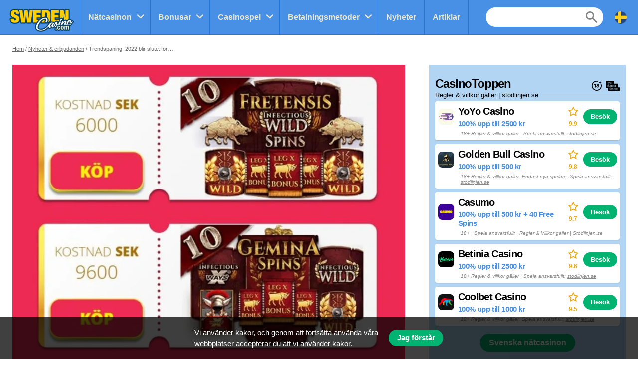

--- FILE ---
content_type: text/html; charset=UTF-8
request_url: https://swedencasino.com/nyhet/trendspaning-2022-blir-slutet-for-slots-med-bonuskop
body_size: 13195
content:
<!doctype html>
<html id="root" class="no-js" lang="sv">
  <head>
    <!-- google analytics -->
    <script>
  window.dataLayer = window.dataLayer || [];
  function gtag(){dataLayer.push(arguments);}
  gtag('consent', 'default', {
    'ad_storage': 'denied',
    'ad_user_data': 'denied',
    'ad_personalization': 'denied',
    'analytics_storage': 'denied'
  });
</script>
<script async src="https://www.googletagmanager.com/gtag/js?id=UA-116685478-1"></script>
<script>
  window.dataLayer = window.dataLayer || [];
  function gtag(){dataLayer.push(arguments);}
  gtag('js', new Date());

  gtag('config', 'UA-116685478-1');

  function grantConsent() {
      gtag('consent', 'update', {
        'ad_storage': 'granted',
        'ad_user_data': 'granted',
        'ad_personalization': 'granted',
        'analytics_storage': 'granted'
      })
    }

    </script>
    
    <!-- framework -->
    <meta charset="utf-8">
    <meta http-equiv="x-ua-compatible" content="ie=edge">
    <meta http-equiv="content-type" content="text/html, charset=utf-8">
    <meta name="viewport" content="width=device-width, initial-scale=1">
    <meta name="csrf-token" content="zRDfGkWn9Z5NF8hox9cUqMwWuCobGjqs7FAsBQyJ">

    <!-- metadata -->
          <title>Trendspaning: 2022 blir slutet för slots med bonusköp</title>
    
          <meta name="description" content="Möjlighet att köpa sig till bonusrundan är egentligen inget nytt men förra året slog det igenom på väldigt bred front och idag är det nästan mer regel än undant...">
    
    <script type="application/ld+json">{"@context":"https:\/\/schema.org","@type":"NewsArticle","articleSection":"news","publisher":{"@type":"Organization","name":"SwedenCasino","email":"info@multibrands.com","address":"28th October Street 319, Kanika Business Center, Office 101B, 3105 Limassol, Cyprus","legalName":"Multibrands Digital CY Ltd.","logo":{"@type":"ImageObject","url":"https:\/\/swedencasino.com\/images\/share\/share-swedencasino-1200x630.png","width":1200,"height":630}},"headline":"Trendspaning: 2022 blir slutet för slots med bonusköp","image":{"@type":"ImageObject","url":"https:\/\/res.cloudinary.com\/mbci\/image\/upload\/f_auto\/v1703976367\/swedencasino\/editorial\/trendspaning-2022-blir-slutet-for-slots-med-bonuskop.jpg"},"author":{"@type":"Person","name":"Kalle Karlsson","image":{"@type":"ImageObject","url":"https:\/\/res.cloudinary.com\/mbci\/image\/upload\/f_auto\/v1733304313\/swedencasino\/user\/kalle.png"}},"datePublished":"2022-01-11T13:34:04+01:00","dateModified":"2024-12-06T12:20:26+01:00","mainEntityOfPage":"https:\/\/swedencasino.com\/nyhet\/trendspaning-2022-blir-slutet-for-slots-med-bonuskop"}</script>      <meta property="og:url" content="https://swedencasino.com/nyhet/trendspaning-2022-blir-slutet-for-slots-med-bonuskop">
  <meta property="og:type" content="article">
  <meta property="og:site_name" content="SwedenCasino">

  <meta name="twitter:card" content="summary" />

      <meta name="twitter:site" content="@SverigeSpelarSE" />
  
  <meta property="og:image" content="https://res.cloudinary.com/mbci/image/upload/f_auto/v1703976367/swedencasino/editorial/trendspaning-2022-blir-slutet-for-slots-med-bonuskop.jpg">
  <meta name="twitter:image" content="https://res.cloudinary.com/mbci/image/upload/f_auto/v1703976367/swedencasino/editorial/trendspaning-2022-blir-slutet-for-slots-med-bonuskop.jpg">

      <meta property="og:title" content="Trendspaning: 2022 blir slutet för slots med bonusköp">
    <meta name="twitter:title" content="Trendspaning: 2022 blir slutet för slots med bonusköp">
  
      <meta property="og:description" content="Möjlighet att köpa sig till bonusrundan är egentligen inget nytt men förra året slog det igenom på väldigt bred front och idag är det nästan mer regel än undant...">
    <meta name="twitter:description" content="Möjlighet att köpa sig till bonusrundan är egentligen inget nytt men förra året slog det igenom på väldigt bred front och idag är det nästan mer regel än undant...">
  
    <!-- favicons -->
    <link rel="icon" type="image/png" href="/images/favicons/favicon-swedencasino-16x16.png">
    <link rel="icon" type="image/png" href="/images/favicons/favicon-swedencasino-32x32.png" sizes="32x32">
    <link rel="icon" type="image/png" href="/images/favicons/favicon-swedencasino-92x92.png" sizes="92x92">
    <link rel="icon" type="image/png" href="/images/favicons/favicon-swedencasino-256x256.png" sizes="256x256">

    <!-- links to sibling sites -->
          <link rel="canonical" href="https://swedencasino.com/nyhet/trendspaning-2022-blir-slutet-for-slots-med-bonuskop" />
    
          <link rel="alternate" href="https://swedencasino.com/nyhet/trendspaning-2022-blir-slutet-for-slots-med-bonuskop" hreflang="sv-se" />

                                                                                          
    <!-- styles -->
    <link rel="stylesheet" href="/css/app-swedencasino.css?id=226528c508f602779d18a45fcc92941f">

    <!-- twitter embeds -->
    <script>
  document.addEventListener("DOMContentLoaded", _ => {
    const tweets = document.querySelectorAll('.embedTweet')
    if (!tweets.length) return

    const script = document.createElement('script')
    script.onload = () => tweets.forEach(tweet => twttr.widgets.createTweet(tweet.dataset.tweetId, tweet))
    script.src = 'https://platform.twitter.com/widgets.js'
    document.head.append(script)
  })
</script>

    <!-- javascript -->
    <script defer src="/js/axios.min.js?id=a46ffdababfaea9a1d2f8da24fd43086"></script>
    <script defer src="/js/alpine.min.js?id=c1cd7d7a6994fbad9bfb648a616613a5"></script>

    <script src="/js/app.js?id=ef8f97719e86d6f4dd7d00be5abce50c"></script>
    <script src="/js/independent/fade.js?id=98c05160559b495a3346da2e98a6b5dc"></script>
    <script src="/js/independent/scroll-to-target.js?id=985df5bbd60a39613d94b2000ad45b80"></script>
  </head>
  <body class="body swedencasino">
        
    <div class="layout layout--navigation">
      <header id="layout-header" class="layout__header">
        <div class="header">
      <a class="header__logo" href="https://swedencasino.com">
      <div class="image">
  <img
    class="image__src"
    src="/images/logos/logo-swedencasino.png"
    alt="/images/logos/logo-swedencasino.png"
          >
  <div class="image__size" style="padding-top: 43.75%"></div>
</div>
  </a>
  <div class="header__navigation" id="js-nav-wrapper">
    <nav class="navigation">
  <ul class="navigation__list">
          <li x-data="{ open: false }" x-on:mouseleave="open = false" class="navigation__item  navigation__item--subList ">
        <div class="navigation__link">
                      <a x-on:mouseenter="open = true" class="navigation__text" href="/casinon">
                      Nätcasinon
          </a>
                      <span x-on:click="open = !open" class="navigation__icon"></span>
                  </div>
                  <ul x-transition x-show="open" class="navigation__subList">
                          <li class="navigation__subItem">
                <a class="navigation__subLink" href="/casinon/utan-konto">Casino utan konto</a>
              </li>
                          <li class="navigation__subItem">
                <a class="navigation__subLink" href="/casinon/live">Casino Live</a>
              </li>
                          <li class="navigation__subItem">
                <a class="navigation__subLink" href="/casinon/mobil-appar">Casino appar</a>
              </li>
                          <li class="navigation__subItem">
                <a class="navigation__subLink" href="/casinon/nya">Nya casinon</a>
              </li>
                          <li class="navigation__subItem">
                <a class="navigation__subLink" href="https://swedencasino.com/casinon/utan-licens">Casinon utan svensk licens</a>
              </li>
                          <li class="navigation__subItem">
                <a class="navigation__subLink" href="/casinon/basta-spelutbud">Casinon med bäst spelutbud</a>
              </li>
                          <li class="navigation__subItem">
                <a class="navigation__subLink" href="/casinon/red-tiger-daily-drop">Casinon Daily Drop Jackpot</a>
              </li>
                          <li class="navigation__subItem">
                <a class="navigation__subLink" href="/casinon/poker">Pokersidor</a>
              </li>
                          <li class="navigation__subItem">
                <a class="navigation__subLink" href="/casinon/betting">Bettingsidor</a>
              </li>
                          <li class="navigation__subItem">
                <a class="navigation__subLink" href="/casinon/bingo">Bingosidor</a>
              </li>
                      </ul>
              </li>
          <li x-data="{ open: false }" x-on:mouseleave="open = false" class="navigation__item  navigation__item--subList ">
        <div class="navigation__link">
                      <a x-on:mouseenter="open = true" class="navigation__text" href="/bonusar">
                      Bonusar
          </a>
                      <span x-on:click="open = !open" class="navigation__icon"></span>
                  </div>
                  <ul x-transition x-show="open" class="navigation__subList">
                          <li class="navigation__subItem">
                <a class="navigation__subLink" href="/bonusar/insattningsbonus">Insättningsbonus</a>
              </li>
                          <li class="navigation__subItem">
                <a class="navigation__subLink" href="/bonusar/freespins">Freespins</a>
              </li>
                          <li class="navigation__subItem">
                <a class="navigation__subLink" href="https://swedencasino.com/bonusar/live-casino">Live casino bonus</a>
              </li>
                      </ul>
              </li>
          <li x-data="{ open: false }" x-on:mouseleave="open = false" class="navigation__item  navigation__item--subList ">
        <div class="navigation__link">
                      <a x-on:mouseenter="open = true" class="navigation__text" href="/casinospel">
                      Casinospel
          </a>
                      <span x-on:click="open = !open" class="navigation__icon"></span>
                  </div>
                  <ul x-transition x-show="open" class="navigation__subList">
                          <li class="navigation__subItem">
                <a class="navigation__subLink" href="/casinospel/spelautomater">Spelautomater</a>
              </li>
                          <li class="navigation__subItem">
                <a class="navigation__subLink" href="/casinospel/buy-bonus">Buy bonus slots</a>
              </li>
                          <li class="navigation__subItem">
                <a class="navigation__subLink" href="/casinospel/roulette">Roulette på nätet</a>
              </li>
                          <li class="navigation__subItem">
                <a class="navigation__subLink" href="/casinospel/blackjack">Blackjack på nätet</a>
              </li>
                          <li class="navigation__subItem">
                <a class="navigation__subLink" href="/casinospel/live-dealer">Live-dealer</a>
              </li>
                          <li class="navigation__subItem">
                <a class="navigation__subLink" href="/jackpottar">Jackpottar</a>
              </li>
                          <li class="navigation__subItem">
                <a class="navigation__subLink" href="/casinospel/megaways">MegaWays Spel</a>
              </li>
                      </ul>
              </li>
          <li x-data="{ open: false }" x-on:mouseleave="open = false" class="navigation__item  navigation__item--subList ">
        <div class="navigation__link">
                      <a x-on:mouseenter="open = true" class="navigation__text" href="/betalningsmetoder">
                      Betalningsmetoder
          </a>
                      <span x-on:click="open = !open" class="navigation__icon"></span>
                  </div>
                  <ul x-transition x-show="open" class="navigation__subList">
                          <li class="navigation__subItem">
                <a class="navigation__subLink" href="/casinon/swish">Casinon med Swish</a>
              </li>
                          <li class="navigation__subItem">
                <a class="navigation__subLink" href="/casinon/trustly">Casinon med Trustly</a>
              </li>
                      </ul>
              </li>
          <li x-data="{ open: false }" x-on:mouseleave="open = false" class="navigation__item ">
        <div class="navigation__link">
                      <a x-on:mouseenter="open = true" class="navigation__text" href="/nyheter">
                      Nyheter
          </a>
                  </div>
              </li>
          <li x-data="{ open: false }" x-on:mouseleave="open = false" class="navigation__item ">
        <div class="navigation__link">
                      <a x-on:mouseenter="open = true" class="navigation__text" href="/artiklar">
                      Artiklar
          </a>
                  </div>
              </li>
      </ul>
      <div class="navigation__search">
      <form action="https://swedencasino.com/sok" method="post">
        <input type="hidden" name="_token" value="zRDfGkWn9Z5NF8hox9cUqMwWuCobGjqs7FAsBQyJ" autocomplete="off">        <input type="hidden" name="casinos" value="1">
        <input type="hidden" name="games" value="1">
        <input type="hidden" name="news" value="1">
        <input type="hidden" name="articles" value="1">
        <input class="navigation__searchField" type="text" name="query" value="">
      </form>
    </div>
    <a class="navigation__searchButton" href="https://swedencasino.com/sok"></a>
    <div class="navigation__countryDropdown">
    <div class="mcdd">
  <div class="mcdd__current">
    <span class="mcdd__icon mcdd__icon--sv"></span>
  </div>
  <ul class="mcdd__list" id="mcdd-list">
                <li class="mcdd__item">
        <a class="mcdd__link" href="https://casinoespanol.com/noticias">
          <span class="mcdd__icon mcdd__icon--es"></span>
          <span class="mcdd__text">Español</span>
        </a>
      </li>
                <li class="mcdd__item">
        <a class="mcdd__link" href="https://suominettikasino.com/uutiset">
          <span class="mcdd__icon mcdd__icon--fi"></span>
          <span class="mcdd__text">Suomi</span>
        </a>
      </li>
                <li class="mcdd__item">
        <a class="mcdd__link" href="https://norskecasinoer.com/nyheter">
          <span class="mcdd__icon mcdd__icon--nb"></span>
          <span class="mcdd__text">Norsk</span>
        </a>
      </li>
                <li class="mcdd__item">
        <a class="mcdd__link" href="https://espana.casinoespanol.com/noticias">
          <span class="mcdd__icon mcdd__icon--spain"></span>
          <span class="mcdd__text">España</span>
        </a>
      </li>
                <li class="mcdd__item">
        <a class="mcdd__link" href="https://topcasinosites.co.uk/offers">
          <span class="mcdd__icon mcdd__icon--uk"></span>
          <span class="mcdd__text">English - UK</span>
        </a>
      </li>
      </ul>
</div>
  </div>
</nav>
  </div>
  <div class="header__shortcuts">
    <nav class="shortcuts">
  <ul class="shortcuts__list">
    <li class="shortcuts__item">
              <a class="shortcuts__link" href="https://swedencasino.com/casinon">
              <div class="shortcuts__icon shortcuts__icon--roulette"></div>
        <div class="shortcuts__text">Casinon</div>
      </a>
    </li>
    <li class="shortcuts__item">
              <a class="shortcuts__link" href="https://swedencasino.com/bonusar">
              <div class="shortcuts__icon shortcuts__icon--cash"></div>
        <div class="shortcuts__text">Bonusar</div>
      </a>
    </li>
    <li class="shortcuts__item">
              <a class="shortcuts__link" href="https://swedencasino.com/casinospel">
              <div class="shortcuts__icon shortcuts__icon--dice"></div>
        <div class="shortcuts__text">Casinospel</div>
      </a>
    </li>
    <li class="shortcuts__item">
      <a class="shortcuts__link" id="js-nav-toggle-button" href="#" data-state="closed">
        <div class="shortcuts__icon shortcuts__icon--menu"></div>
        <div class="shortcuts__text">Meny</div>
      </a>
    </li>
  </ul>
</nav>

<script>
  document.addEventListener("DOMContentLoaded", _ => {
    const nav = document.getElementById("js-nav-toggle-button")

    nav.addEventListener("click", event => {
      event.preventDefault()

      nav.dataset.state == "closed"
        ? fadeIn(document.getElementById("js-nav-wrapper"), 150)
        : fadeOut(document.getElementById("js-nav-wrapper"), 75)

      nav.dataset.state = nav.dataset.state == "open" ? "closed" : "open"
    })
  })
</script>
  </div>
</div>

<script>
  document.addEventListener("DOMContentLoaded", _ => {
    document.querySelector('#js-nav-wrapper a').addEventListener(`click`, () => {
      if (document.getElementById("js-nav-toggle-button").offsetParent !== null) {
        fadeOut(document.getElementById("js-nav-wrapper"), 75)
      }
    })
  })
</script>
      </header>
      <main class="layout__main">
          <div class="segment segment--paddingSmall">
    <div class="segment__main">
      <ul class="breadcrumbs">
  <li><a href="https://swedencasino.com">Hem</a></li>

                    <li><a href="https://swedencasino.com/nyheter">Nyheter &amp; erbjudanden</a></li>
                        <li>Trendspaning: 2022 blir slutet för slots med bonusköp</li>
            </ul>
    </div>
  </div>

  <div class="segment segment--paddingBottomNormal">
    <div class="segment__main">
      <div class="main">
        <div class="main__main">
          <div class="page">
                          <div class="page__image">
                <div class="image">
  <img
    class="image__src"
    src="https://res.cloudinary.com/mbci/image/upload/f_auto/w_435/v1703976367/swedencasino/editorial/trendspaning-2022-blir-slutet-for-slots-med-bonuskop.jpg"
    alt="Trendspaning: 2022 blir slutet för slots med bonusköp"
     sizes="(min-width: 992px) 931px, 435px"      srcset="https://res.cloudinary.com/mbci/image/upload/f_auto/w_435/v1703976367/swedencasino/editorial/trendspaning-2022-blir-slutet-for-slots-med-bonuskop.jpg 435w, https://res.cloudinary.com/mbci/image/upload/f_auto/w_870/v1703976367/swedencasino/editorial/trendspaning-2022-blir-slutet-for-slots-med-bonuskop.jpg 870w, https://res.cloudinary.com/mbci/image/upload/f_auto/w_931/v1703976367/swedencasino/editorial/trendspaning-2022-blir-slutet-for-slots-med-bonuskop.jpg 931w, https://res.cloudinary.com/mbci/image/upload/f_auto/w_1305/v1703976367/swedencasino/editorial/trendspaning-2022-blir-slutet-for-slots-med-bonuskop.jpg 1305w, https://res.cloudinary.com/mbci/image/upload/f_auto/w_1862/v1703976367/swedencasino/editorial/trendspaning-2022-blir-slutet-for-slots-med-bonuskop.jpg 1862w"   >
  <div class="image__size" style="padding-top: 75.03015681544%"></div>
</div>

              </div>
                        <h1 class="page__heading">Trendspaning: 2022 blir slutet för slots med bonusköp</h1>
            <div class="page__meta">
              <div class="meta">
                                  <div class="meta__item meta__item--date">
                    Av                    <a class="meta__link" href="https://swedencasino.com/skribenter/kalle">Kalle Karlsson</a>,
                    12 januari 2022
                  </div>
                                              </div>
            </div>
                          <div class="page__share page__share--top">
                <div class="socialShare">
    <div class="addthis_inline_share_toolbox"></div>
  </div>

                </div>
                        <div class="page__content">
              <div class="vanillaHtml">
                <p><strong>Möjlighet att köpa sig till bonusrundan är egentligen inget nytt men förra året slog det igenom på väldigt bred front och idag är det nästan mer regel än undantag att det går. Funktionen som ofta kostar flera hundra gånger grundinsatsen lever och frodas på svenska nätcasinon 2022.</strong></p>
<p>Ett solklart tecken på att funktionen är populär är det faktum att den finns tillgänglig i så många nya spel. Att många nätcasinon också lagt till dedikerade avdelningar för <a href="/casinospel/buy-bonus">bäst slots med köp bonus</a> är också något som talar för dess popularitet.</p>
<p>En del speltillverkare har valt att aktivt ta avstånd till funktionen, som exempelvis <a href="/casinospel/play-n-go">Play’n GO</a> som öppet kritiserat förfarandet ur spelansvarshänseende. Ställningstagandet känns dock inte särskilt genuint då man i flera nya slots introducerat vad som kallas <em>Hyper Spin</em>. Dessa aktiveras genom att man håller inne mellanslagsknappen och innebär att symbolerna sätts på plats näst intill ögonblickligen och att en ny spelrunda drar i gång direkt efteråt. Visst är det inte lika extremt som att köpa sig direkt in i bonusrundan men det är heller inte något som bidrar till sundare spelvanor.</p>
<p>Andra speltillverkare har av okänd anledning inte aktiverat funktionen på den svenska marknaden. <a href="/casinospel/elk">ELK Studios slots</a> gör på den internationella scenen stort väsen om sig med sin <em>X-citer-funktion</em>. Det är en mer avancerad typ av bonusköp där man mot olika kostnader kan aktivera mer än bara en bonusomgång. Till exempel garantera sig speciella symboler eller grundspelsfunktioner. Varför man inte erbjuder funktionen i Sverige har vi tyvärr inget bra svar på.</p>
<p>Det är underligt att den annars restriktiva svenska spelmarknaden tillåter bonusköp. Särskilt intressant är det när man inför spelansvarsåtgärder som insättningsbegränsningar samtidigt som man kan spela en spelomgång som överskrider den. Kanske är lagstiftare omedvetna om funktionens existens.</p>
<p>Vi spår att <a href="/casinon">svenska nätcasino 2022</a> under året kommer få plocka bort den populära funktionen men hoppas så klart att så inte blir fallet då vi är av åsikten att det är upp till varje spelare att själv välja sin risknivå.</p>
              </div>
              <section class="listContainer listContainer--primary listContainer--bleedPhone " >
      <header class="listContainer__header">
                    <p class="listContainer__heading">
          Sweden Casino rekommenderar
        </p>
                    <p class="listContainer__terms">
          Regler & villkor gäller | stödlinjen.se
        </p>
                    <div class="listContainer__logos">
          <svg viewBox="0 0 328.863 328.863"><path d="m104.032 220.434v-89.284h-20.64v-22.88h49.121v112.164z"/><path d="m239.552 137.23c0 9.76-5.28 18.4-14.08 23.201 12.319 5.119 20 15.84 20 28.32 0 20.16-17.921 32.961-45.921 32.961-28.001 0-45.921-12.641-45.921-32.48 0-12.801 8.32-23.682 21.28-28.801-9.44-5.281-15.52-14.24-15.52-24 0-17.922 15.681-29.281 40.001-29.281 24.64 0 40.161 11.68 40.161 30.08zm-59.042 49.122c0 9.441 6.721 14.721 19.041 14.721s19.2-5.119 19.2-14.721c0-9.279-6.88-14.561-19.2-14.561-12.321 0-19.041 5.281-19.041 14.561zm2.881-47.522c0 8.002 5.76 12.48 16.16 12.48s16.16-4.479 16.16-12.48c0-8.318-5.76-12.959-16.16-12.959-10.401 0-16.16 4.641-16.16 12.959z"/><path d="m292.864 120.932c4.735 13.975 7.137 28.592 7.137 43.5 0 74.752-60.816 135.568-135.569 135.568s-135.57-60.816-135.57-135.568c0-74.754 60.816-135.568 135.569-135.568 14.91 0 29.527 2.4 43.5 7.137v-30.169c-14.114-3.869-28.691-5.832-43.499-5.832-90.667 0-164.431 73.764-164.431 164.432s73.764 164.432 164.431 164.432 164.43-73.764 164.43-164.432c0-14.807-1.962-29.385-5.831-43.5z"/><path d="m284.659 44.111v-31.529h-22.672v31.529h-31.34v22.67h31.34v31.528h22.672v-31.528h31.527v-22.67z"/></svg><svg viewBox="0 0 354 250" xmlns="http://www.w3.org/2000/svg"><path d="m90.519 76.564c8.288 0 11.47-8.066 11.47-15.171 0-3.848-.518-7.845-2.516-11.249a9.738 9.738 0 0 0 -8.437-4.958 10.4 10.4 0 0 0 -9.473 5.476c-1.923 3.183-2.293 6.438-2.293 10.065 0 3.7.443 7.548 2.442 10.731a10.32 10.32 0 0 0 8.807 5.106z"/><path d="m130.7 45.112c-7.179 0-10.8 6.513-11.249 12.8h21.831c-.074-6.14-3.552-12.8-10.582-12.8z"/><path d="m196.6 116.112c-7.179 0-10.805 6.513-11.249 12.8h21.832c-.074-6.14-3.553-12.8-10.583-12.8z"/><path d="m147.316 142.458a10.32 10.32 0 0 0 8.807 5.106c8.289 0 11.471-8.066 11.471-15.171 0-3.848-.518-7.845-2.516-11.249a9.74 9.74 0 0 0 -8.437-4.958 10.4 10.4 0 0 0 -9.473 5.476c-1.924 3.183-2.294 6.439-2.294 10.065 0 3.7.444 7.548 2.442 10.731z"/><path d="m156.331 187.26a10.763 10.763 0 0 0 -9.473 5.476c-1.628 2.812-2.146 6.883-2.146 9.991 0 3.552.444 7.844 2.664 10.8a10.868 10.868 0 0 0 8.955 4.959 11.068 11.068 0 0 0 9.251-5.846 21.775 21.775 0 0 0 2.146-10.139c0-7.249-2.517-15.241-11.397-15.241z"/><path d="m312 167v-96h-104v-71h-208v179h62v71h292v-83zm-95.273-20.176h6.216v-43.959h-6.216v-4.365h12.211v33.376l13.838-14.653h-5.624v-4.367h17.317v4.367h-5.18l-9.251 9.769 11.1 19.833h4v4.662h-15.618v-4.662h4.736l-8.584-16.059-6.734 6.735v9.324h5.4v4.662h-17.611zm-35-26.864c2.96-5.254 8.955-8.289 15.023-8.289a17.651 17.651 0 0 1 10.509 3.4 16.136 16.136 0 0 1 5.476 9.547 33.58 33.58 0 0 1 .814 7.7v1.036h-28.494c.222 3.774.888 7.4 3.4 10.361 2.591 3.108 5.107 3.774 9.177 3.774 4.662 0 9.176-3.478 9.695-8.067h5.7c-1.404 8.364-8.065 12.578-16.427 12.578-12.581 0-17.761-8.362-17.761-19.907a24.692 24.692 0 0 1 2.886-12.133zm-31.493-44.136h6.142v-43.959h-6.142v-4.365h12.137v48.324h5.92v4.662h-18.057zm8.035 35.847c6.364 0 9.843 2.517 13.395 8.733 1.776 3.108 2.072 7.4 2.072 11.323 0 4.514-.74 10.065-3.552 13.765-3.108 4.07-6.735 6.512-11.989 6.512-5.921 0-10.583-2.22-13.321-7.7v14.727h6.216v4.44h-18.427v-4.44h6.217v-41.809h-6.069v-4.367h12.063v7.545c2.886-5.842 6.734-8.729 13.395-8.729zm-42.444-62.711c2.96-5.254 8.954-8.289 15.023-8.289a17.648 17.648 0 0 1 10.508 3.405 16.132 16.132 0 0 1 5.477 9.547 33.579 33.579 0 0 1 .813 7.7v1.036h-28.491c.222 3.774.888 7.4 3.4 10.361 2.59 3.108 5.107 3.774 9.177 3.774 4.662 0 9.176-3.478 9.694-8.067h5.7c-1.403 8.359-8.064 12.573-16.426 12.573-12.581 0-17.762-8.362-17.762-19.907a24.682 24.682 0 0 1 2.887-12.133zm-3.585 85.14c-6.66-1.036-12.359-2.96-12.359-10.8 0-2.147.223-4.959 1.7-6.587a14.877 14.877 0 0 1 11.768-5.033c3.921 0 7.844 1.481 9.916 5.033v-3.849h4.662v12.434h-4.662c-.222-4-1.184-7.105-5.4-8.437a12.626 12.626 0 0 0 -3.775-.666c-4.366 0-8.214 2.072-8.214 6.882a4.764 4.764 0 0 0 1.554 3.478c2.072 1.407 4.81 1.7 7.253 2.147 6.882 1.184 13.691 2.738 13.691 11.1 0 1.777 0 4-1.037 5.551-2.368 3.626-5.772 6.66-11.618 6.66-5.995 0-8.807-1.554-11.693-6.66v6.142h-4.663v-13.32h4.663c.37 2.441 1.184 5.4 3.552 7.178a10.61 10.61 0 0 0 6.734 2.146c4.292 0 7.845-2.516 7.845-7.031 0-5.633-5.772-5.707-9.917-6.368zm12.123 35.4h6.882v6.216h-6.882zm-57.3-81.464h6.216v-41.814h-6.072v-4.367h12.063v7.545c2.886-5.846 6.734-8.733 13.4-8.733 6.364 0 9.842 2.517 13.395 8.733 1.775 3.108 2.071 7.4 2.071 11.323 0 4.514-.739 10.065-3.552 13.765-3.113 4.074-6.739 6.512-11.994 6.512-5.92 0-10.582-2.22-13.32-7.7v14.735h6.216v4.44h-18.427zm-17.393-30.121-8.51-3.331c-6.735-2.664-11.693-5.328-11.693-13.468 0-3.7.666-6.291 2.516-8.585 3.626-4.44 7.548-5.846 13.247-5.846 4.81 0 9.4 1.406 11.915 5.846v-5.031h5.7v17.316h-5.7c-.222-7.845-2.812-13.321-11.4-13.321-5.254 0-9.473 3.33-9.473 8.807a8.232 8.232 0 0 0 2.667 5.998c1.037.962 4.515 2.22 5.847 2.738l6.735 2.591c3.625 1.332 6.364 2.22 9.1 5.032a13.664 13.664 0 0 1 3.4 9.546 13.619 13.619 0 0 1 -1.85 7.549c-2.516 4.662-7.4 7.623-14.357 7.623-5.476 0-10.657-2.221-12.655-7.623v6.734h-5.618v-17.913h5.624c.222 7.623 3.774 13.765 12.063 13.765 2.96 0 5.4-.444 7.548-2.664a9.491 9.491 0 0 0 2.516-6.809c0-5.476-3.107-7.104-7.622-8.954zm-3.437 40.585v6.216h-6.882v-6.216zm5.551 52.987h-18.2v-4.662h6.216v-29.6h-6.147v-4.367h12.137v33.969h5.994zm24.2-35.152c-2.293 0-3.33.074-5.254 1.332a8.85 8.85 0 0 0 -3.256 3.774c-1.554 3.035-1.554 6.587-1.554 9.917v15.467h6.068v4.662h-18.5v-4.662h6.438v-29.6h-6.29v-4.367h12.281v6.957c2-5.624 5.55-8.141 11.692-8.141 5.847 0 9.843 2.517 11.693 8.141a27.8 27.8 0 0 1 .3 4.959v22.053h6.068v4.662h-18.134v-4.662h6.064v-19.984c0-5.255-1.18-10.509-7.619-10.509zm40.687 97.123c-.147 3.627-1.48 7.327-5.106 8.881a17.985 17.985 0 0 1 -4 .666 19.531 19.531 0 0 1 -3.626-.443c-2.442-.445-4.144-2.517-5.032-4.737-.666-1.629-.666-5.18-.666-6.957v-22.646h-6.66v-4.367h6.66v-7.548l5.994-2.22v9.768h11.1v4.367h-11.1v25.014c0 2.516.741 5.328 3.848 5.328 3.849 0 3.849-5.254 3.849-7.918h4.81c0 .961 0 1.854-.074 2.811zm20.128 9.029h-18.209v-4.662h6.217v-29.6h-6.142v-4.367h12.135v33.969h6zm19.609.518c-5.773 0-10.435-1.7-13.839-6.512a23.151 23.151 0 0 1 -4.218-13.84c0-5.254 1.184-10.36 4.81-14.356a17.83 17.83 0 0 1 13.543-5.625c12.137 0 17.539 9.325 17.539 20.278-.003 10.804-5.997 20.05-17.838 20.05zm62.013-.518h-18.134v-4.662h6.068v-19.982c0-5.255-1.184-10.509-7.622-10.509-2.294 0-3.33.074-5.254 1.332a8.859 8.859 0 0 0 -3.257 3.774c-1.554 3.035-1.554 6.587-1.554 9.917v15.467h6.069v4.662h-18.5v-4.662h6.439v-29.6h-6.291v-4.367h12.285v6.957c2-5.624 5.551-8.141 11.693-8.141 5.847 0 9.843 2.517 11.693 8.141a27.891 27.891 0 0 1 .3 4.959v22.053h6.068zm37.3-18.131h-28.499c.222 3.774.888 7.4 3.4 10.361 2.59 3.108 5.106 3.774 9.177 3.774 4.662 0 9.176-3.478 9.694-8.066h5.7c-1.406 8.362-8.067 12.58-16.429 12.58-12.581 0-17.762-8.362-17.762-19.906a24.684 24.684 0 0 1 2.887-12.138c2.96-5.254 8.954-8.289 15.023-8.289a17.648 17.648 0 0 1 10.508 3.405 16.126 16.126 0 0 1 5.476 9.547 33.522 33.522 0 0 1 .815 7.7zm44.326 18.131h-18.138v-4.662h6.068v-19.982c0-5.255-1.184-10.509-7.623-10.509-2.293 0-3.33.074-5.254 1.332a8.85 8.85 0 0 0 -3.256 3.774c-1.554 3.035-1.554 6.587-1.554 9.917v15.467h6.068v4.662h-18.5v-4.662h6.442v-29.6h-6.29v-4.367h12.28v6.957c2-5.624 5.55-8.141 11.692-8.141 5.847 0 9.843 2.517 11.693 8.141a27.8 27.8 0 0 1 .3 4.959v22.053h6.068z"/><path d="m238.767 187.112c-7.179 0-10.805 6.513-11.249 12.8h21.831c-.074-6.14-3.549-12.8-10.582-12.8z"/></svg>        </div>
                </header>
  
  
  
  <main class="listContainer__main">
    <ul class="editorialList">
                    <li class="editorialList__item">
                      <article class="offerCard offerCard--responsive offerCard--meta">
  <div class="offerCard__main">
    <a class="offerCard__item" href="https://swedencasino.com/casinon/yoyo">
              <div class="offerCard__image">
          <div class="image">
  <img
    class="image__src"
    src="https://res.cloudinary.com/mbci/image/upload/f_auto/w_32/v1703974302/swedencasino/casino/yoyo.png"
    alt="YoYo Casino"
     sizes="(min-width: 992px) 64px, 32px"      srcset="https://res.cloudinary.com/mbci/image/upload/f_auto/w_32/v1703974302/swedencasino/casino/yoyo.png 32w, https://res.cloudinary.com/mbci/image/upload/f_auto/w_64/v1703974302/swedencasino/casino/yoyo.png 64w, https://res.cloudinary.com/mbci/image/upload/f_auto/w_96/v1703974302/swedencasino/casino/yoyo.png 96w, https://res.cloudinary.com/mbci/image/upload/f_auto/w_128/v1703974302/swedencasino/casino/yoyo.png 128w"   >
  <div class="image__size" style="padding-top: 100%"></div>
</div>

        </div>
            <div class="offerCard__info">
        <p class="offerCard__heading">YoYo Casino</p>
        <p class="offerCard__byline">
                      100% upp till 2500 kr
                  </p>
      </div>
    </a>
          <div class="offerCard__meta">
        <div class="offerCard__metaItem">
          <div class="offerCard__metaValue">
                          20x
                      </div>
          <div class="offerCard__metaLabel">Omsättning</div>
        </div>
                  <div class="offerCard__metaItem">
            <div class="offerCard__metaValue">
              100 kr
            </div>
            <div class="offerCard__metaLabel">Min. insättning</div>
          </div>
              </div>
        <div class="offerCard__rating">
      <div class="rating rating--responsive">
  <div class="rating__icon rating__icon--star"></div>
  <div class="rating__value" value=9.9>9.9</div>
</div>
    </div>
    <div class="offerCard__btn">
      <a
  class="btn "
  href="https://swedencasino.com/goto/yoyo/11"

      rel="nofollow"
    target="_blank"
  
  
  
  >
  Besök
</a>
    </div>
  </div>
      <div class="offerCard__disclaimer">
      18+ Regler & villkor gäller | Spela ansvarsfullt: <a href="https://stodlinjen.se/" rel="nofollow">stödlinjen.se</a>
    </div>
  </article>
                    </li>
                  </ul>
  </main>

  
  </section>

            </div>
                          <div class="page__share page__share--bottom">
                <div class="socialShare">
    <div class="addthis_inline_share_toolbox"></div>
  </div>

                </div>
                        <div class="page__author">
              <a class="authorDetails authorDetails--borderTop" href="https://swedencasino.com/skribenter/kalle">
          <div class="authorDetails__byline">
              <img
          class="authorDetails__avatar"
          src="https://res.cloudinary.com/mbci/image/upload/f_auto/w_40/v1733304313/swedencasino/user/kalle.png"
          alt="Kalle Karlsson"
          sizes="(min-width: 992px) 40px, 40px"
          srcset="https://res.cloudinary.com/mbci/image/upload/f_auto/w_40/v1733304313/swedencasino/user/kalle.png 40w, https://res.cloudinary.com/mbci/image/upload/f_auto/w_80/v1733304313/swedencasino/user/kalle.png 80w, https://res.cloudinary.com/mbci/image/upload/f_auto/w_120/v1733304313/swedencasino/user/kalle.png 120w"
        >
            <div class="authorDetails__info">
        <p class="authorDetails__profile">
          <span class="authorDetails__name">Kalle Karlsson</span>
          <span class="authorDetails__role">Redaktör och skribent</span>
        </p>
        <p class="authorDetails__description">Skrivit om casino på nätet sedan 2014.</p>

              </div>
    </div>
      </a>
              </div>
          </div>
        </div>
        <div class="main__aside">
          <section class="listContainer " >
      <header class="listContainer__header">
                    <p class="listContainer__heading">
          CasinoToppen
        </p>
                    <p class="listContainer__terms">
          Regler & villkor gäller | stödlinjen.se
        </p>
                    <div class="listContainer__logos">
          <svg viewBox="0 0 328.863 328.863"><path d="m104.032 220.434v-89.284h-20.64v-22.88h49.121v112.164z"/><path d="m239.552 137.23c0 9.76-5.28 18.4-14.08 23.201 12.319 5.119 20 15.84 20 28.32 0 20.16-17.921 32.961-45.921 32.961-28.001 0-45.921-12.641-45.921-32.48 0-12.801 8.32-23.682 21.28-28.801-9.44-5.281-15.52-14.24-15.52-24 0-17.922 15.681-29.281 40.001-29.281 24.64 0 40.161 11.68 40.161 30.08zm-59.042 49.122c0 9.441 6.721 14.721 19.041 14.721s19.2-5.119 19.2-14.721c0-9.279-6.88-14.561-19.2-14.561-12.321 0-19.041 5.281-19.041 14.561zm2.881-47.522c0 8.002 5.76 12.48 16.16 12.48s16.16-4.479 16.16-12.48c0-8.318-5.76-12.959-16.16-12.959-10.401 0-16.16 4.641-16.16 12.959z"/><path d="m292.864 120.932c4.735 13.975 7.137 28.592 7.137 43.5 0 74.752-60.816 135.568-135.569 135.568s-135.57-60.816-135.57-135.568c0-74.754 60.816-135.568 135.569-135.568 14.91 0 29.527 2.4 43.5 7.137v-30.169c-14.114-3.869-28.691-5.832-43.499-5.832-90.667 0-164.431 73.764-164.431 164.432s73.764 164.432 164.431 164.432 164.43-73.764 164.43-164.432c0-14.807-1.962-29.385-5.831-43.5z"/><path d="m284.659 44.111v-31.529h-22.672v31.529h-31.34v22.67h31.34v31.528h22.672v-31.528h31.527v-22.67z"/></svg><svg viewBox="0 0 354 250" xmlns="http://www.w3.org/2000/svg"><path d="m90.519 76.564c8.288 0 11.47-8.066 11.47-15.171 0-3.848-.518-7.845-2.516-11.249a9.738 9.738 0 0 0 -8.437-4.958 10.4 10.4 0 0 0 -9.473 5.476c-1.923 3.183-2.293 6.438-2.293 10.065 0 3.7.443 7.548 2.442 10.731a10.32 10.32 0 0 0 8.807 5.106z"/><path d="m130.7 45.112c-7.179 0-10.8 6.513-11.249 12.8h21.831c-.074-6.14-3.552-12.8-10.582-12.8z"/><path d="m196.6 116.112c-7.179 0-10.805 6.513-11.249 12.8h21.832c-.074-6.14-3.553-12.8-10.583-12.8z"/><path d="m147.316 142.458a10.32 10.32 0 0 0 8.807 5.106c8.289 0 11.471-8.066 11.471-15.171 0-3.848-.518-7.845-2.516-11.249a9.74 9.74 0 0 0 -8.437-4.958 10.4 10.4 0 0 0 -9.473 5.476c-1.924 3.183-2.294 6.439-2.294 10.065 0 3.7.444 7.548 2.442 10.731z"/><path d="m156.331 187.26a10.763 10.763 0 0 0 -9.473 5.476c-1.628 2.812-2.146 6.883-2.146 9.991 0 3.552.444 7.844 2.664 10.8a10.868 10.868 0 0 0 8.955 4.959 11.068 11.068 0 0 0 9.251-5.846 21.775 21.775 0 0 0 2.146-10.139c0-7.249-2.517-15.241-11.397-15.241z"/><path d="m312 167v-96h-104v-71h-208v179h62v71h292v-83zm-95.273-20.176h6.216v-43.959h-6.216v-4.365h12.211v33.376l13.838-14.653h-5.624v-4.367h17.317v4.367h-5.18l-9.251 9.769 11.1 19.833h4v4.662h-15.618v-4.662h4.736l-8.584-16.059-6.734 6.735v9.324h5.4v4.662h-17.611zm-35-26.864c2.96-5.254 8.955-8.289 15.023-8.289a17.651 17.651 0 0 1 10.509 3.4 16.136 16.136 0 0 1 5.476 9.547 33.58 33.58 0 0 1 .814 7.7v1.036h-28.494c.222 3.774.888 7.4 3.4 10.361 2.591 3.108 5.107 3.774 9.177 3.774 4.662 0 9.176-3.478 9.695-8.067h5.7c-1.404 8.364-8.065 12.578-16.427 12.578-12.581 0-17.761-8.362-17.761-19.907a24.692 24.692 0 0 1 2.886-12.133zm-31.493-44.136h6.142v-43.959h-6.142v-4.365h12.137v48.324h5.92v4.662h-18.057zm8.035 35.847c6.364 0 9.843 2.517 13.395 8.733 1.776 3.108 2.072 7.4 2.072 11.323 0 4.514-.74 10.065-3.552 13.765-3.108 4.07-6.735 6.512-11.989 6.512-5.921 0-10.583-2.22-13.321-7.7v14.727h6.216v4.44h-18.427v-4.44h6.217v-41.809h-6.069v-4.367h12.063v7.545c2.886-5.842 6.734-8.729 13.395-8.729zm-42.444-62.711c2.96-5.254 8.954-8.289 15.023-8.289a17.648 17.648 0 0 1 10.508 3.405 16.132 16.132 0 0 1 5.477 9.547 33.579 33.579 0 0 1 .813 7.7v1.036h-28.491c.222 3.774.888 7.4 3.4 10.361 2.59 3.108 5.107 3.774 9.177 3.774 4.662 0 9.176-3.478 9.694-8.067h5.7c-1.403 8.359-8.064 12.573-16.426 12.573-12.581 0-17.762-8.362-17.762-19.907a24.682 24.682 0 0 1 2.887-12.133zm-3.585 85.14c-6.66-1.036-12.359-2.96-12.359-10.8 0-2.147.223-4.959 1.7-6.587a14.877 14.877 0 0 1 11.768-5.033c3.921 0 7.844 1.481 9.916 5.033v-3.849h4.662v12.434h-4.662c-.222-4-1.184-7.105-5.4-8.437a12.626 12.626 0 0 0 -3.775-.666c-4.366 0-8.214 2.072-8.214 6.882a4.764 4.764 0 0 0 1.554 3.478c2.072 1.407 4.81 1.7 7.253 2.147 6.882 1.184 13.691 2.738 13.691 11.1 0 1.777 0 4-1.037 5.551-2.368 3.626-5.772 6.66-11.618 6.66-5.995 0-8.807-1.554-11.693-6.66v6.142h-4.663v-13.32h4.663c.37 2.441 1.184 5.4 3.552 7.178a10.61 10.61 0 0 0 6.734 2.146c4.292 0 7.845-2.516 7.845-7.031 0-5.633-5.772-5.707-9.917-6.368zm12.123 35.4h6.882v6.216h-6.882zm-57.3-81.464h6.216v-41.814h-6.072v-4.367h12.063v7.545c2.886-5.846 6.734-8.733 13.4-8.733 6.364 0 9.842 2.517 13.395 8.733 1.775 3.108 2.071 7.4 2.071 11.323 0 4.514-.739 10.065-3.552 13.765-3.113 4.074-6.739 6.512-11.994 6.512-5.92 0-10.582-2.22-13.32-7.7v14.735h6.216v4.44h-18.427zm-17.393-30.121-8.51-3.331c-6.735-2.664-11.693-5.328-11.693-13.468 0-3.7.666-6.291 2.516-8.585 3.626-4.44 7.548-5.846 13.247-5.846 4.81 0 9.4 1.406 11.915 5.846v-5.031h5.7v17.316h-5.7c-.222-7.845-2.812-13.321-11.4-13.321-5.254 0-9.473 3.33-9.473 8.807a8.232 8.232 0 0 0 2.667 5.998c1.037.962 4.515 2.22 5.847 2.738l6.735 2.591c3.625 1.332 6.364 2.22 9.1 5.032a13.664 13.664 0 0 1 3.4 9.546 13.619 13.619 0 0 1 -1.85 7.549c-2.516 4.662-7.4 7.623-14.357 7.623-5.476 0-10.657-2.221-12.655-7.623v6.734h-5.618v-17.913h5.624c.222 7.623 3.774 13.765 12.063 13.765 2.96 0 5.4-.444 7.548-2.664a9.491 9.491 0 0 0 2.516-6.809c0-5.476-3.107-7.104-7.622-8.954zm-3.437 40.585v6.216h-6.882v-6.216zm5.551 52.987h-18.2v-4.662h6.216v-29.6h-6.147v-4.367h12.137v33.969h5.994zm24.2-35.152c-2.293 0-3.33.074-5.254 1.332a8.85 8.85 0 0 0 -3.256 3.774c-1.554 3.035-1.554 6.587-1.554 9.917v15.467h6.068v4.662h-18.5v-4.662h6.438v-29.6h-6.29v-4.367h12.281v6.957c2-5.624 5.55-8.141 11.692-8.141 5.847 0 9.843 2.517 11.693 8.141a27.8 27.8 0 0 1 .3 4.959v22.053h6.068v4.662h-18.134v-4.662h6.064v-19.984c0-5.255-1.18-10.509-7.619-10.509zm40.687 97.123c-.147 3.627-1.48 7.327-5.106 8.881a17.985 17.985 0 0 1 -4 .666 19.531 19.531 0 0 1 -3.626-.443c-2.442-.445-4.144-2.517-5.032-4.737-.666-1.629-.666-5.18-.666-6.957v-22.646h-6.66v-4.367h6.66v-7.548l5.994-2.22v9.768h11.1v4.367h-11.1v25.014c0 2.516.741 5.328 3.848 5.328 3.849 0 3.849-5.254 3.849-7.918h4.81c0 .961 0 1.854-.074 2.811zm20.128 9.029h-18.209v-4.662h6.217v-29.6h-6.142v-4.367h12.135v33.969h6zm19.609.518c-5.773 0-10.435-1.7-13.839-6.512a23.151 23.151 0 0 1 -4.218-13.84c0-5.254 1.184-10.36 4.81-14.356a17.83 17.83 0 0 1 13.543-5.625c12.137 0 17.539 9.325 17.539 20.278-.003 10.804-5.997 20.05-17.838 20.05zm62.013-.518h-18.134v-4.662h6.068v-19.982c0-5.255-1.184-10.509-7.622-10.509-2.294 0-3.33.074-5.254 1.332a8.859 8.859 0 0 0 -3.257 3.774c-1.554 3.035-1.554 6.587-1.554 9.917v15.467h6.069v4.662h-18.5v-4.662h6.439v-29.6h-6.291v-4.367h12.285v6.957c2-5.624 5.551-8.141 11.693-8.141 5.847 0 9.843 2.517 11.693 8.141a27.891 27.891 0 0 1 .3 4.959v22.053h6.068zm37.3-18.131h-28.499c.222 3.774.888 7.4 3.4 10.361 2.59 3.108 5.106 3.774 9.177 3.774 4.662 0 9.176-3.478 9.694-8.066h5.7c-1.406 8.362-8.067 12.58-16.429 12.58-12.581 0-17.762-8.362-17.762-19.906a24.684 24.684 0 0 1 2.887-12.138c2.96-5.254 8.954-8.289 15.023-8.289a17.648 17.648 0 0 1 10.508 3.405 16.126 16.126 0 0 1 5.476 9.547 33.522 33.522 0 0 1 .815 7.7zm44.326 18.131h-18.138v-4.662h6.068v-19.982c0-5.255-1.184-10.509-7.623-10.509-2.293 0-3.33.074-5.254 1.332a8.85 8.85 0 0 0 -3.256 3.774c-1.554 3.035-1.554 6.587-1.554 9.917v15.467h6.068v4.662h-18.5v-4.662h6.442v-29.6h-6.29v-4.367h12.28v6.957c2-5.624 5.55-8.141 11.692-8.141 5.847 0 9.843 2.517 11.693 8.141a27.8 27.8 0 0 1 .3 4.959v22.053h6.068z"/><path d="m238.767 187.112c-7.179 0-10.805 6.513-11.249 12.8h21.831c-.074-6.14-3.549-12.8-10.582-12.8z"/></svg>        </div>
                </header>
  
  
  
  <main class="listContainer__main">
    <ul class="editorialList">
      
              
                <li class="editorialList__item">
          <article class="offerCard offerCard--meta">
  <div class="offerCard__main">
    <a class="offerCard__item" href="https://swedencasino.com/casinon/yoyo">
              <div class="offerCard__image">
          <div class="image">
  <img
    class="image__src"
    src="https://res.cloudinary.com/mbci/image/upload/f_auto/w_32/v1703974302/swedencasino/casino/yoyo.png"
    alt="YoYo Casino"
     sizes="(min-width: 992px) 64px, 32px"      srcset="https://res.cloudinary.com/mbci/image/upload/f_auto/w_32/v1703974302/swedencasino/casino/yoyo.png 32w, https://res.cloudinary.com/mbci/image/upload/f_auto/w_64/v1703974302/swedencasino/casino/yoyo.png 64w, https://res.cloudinary.com/mbci/image/upload/f_auto/w_96/v1703974302/swedencasino/casino/yoyo.png 96w, https://res.cloudinary.com/mbci/image/upload/f_auto/w_128/v1703974302/swedencasino/casino/yoyo.png 128w"   >
  <div class="image__size" style="padding-top: 100%"></div>
</div>

        </div>
            <div class="offerCard__info">
        <p class="offerCard__heading">YoYo Casino</p>
        <p class="offerCard__byline">
                      100% upp till 2500 kr
                  </p>
      </div>
    </a>
          <div class="offerCard__meta">
        <div class="offerCard__metaItem">
          <div class="offerCard__metaValue">
                          20x
                      </div>
          <div class="offerCard__metaLabel">Omsättning</div>
        </div>
                  <div class="offerCard__metaItem">
            <div class="offerCard__metaValue">
              100 kr
            </div>
            <div class="offerCard__metaLabel">Min. insättning</div>
          </div>
              </div>
        <div class="offerCard__rating">
      <div class="rating">
  <div class="rating__icon rating__icon--star"></div>
  <div class="rating__value" value=9.9>9.9</div>
</div>
    </div>
    <div class="offerCard__btn">
      <a
  class="btn "
  href="https://swedencasino.com/goto/yoyo/2"

      rel="nofollow"
    target="_blank"
  
  
  
  >
  Besök
</a>
    </div>
  </div>
      <div class="offerCard__disclaimer">
      18+ Regler & villkor gäller | Spela ansvarsfullt: <a href="https://stodlinjen.se/" rel="nofollow">stödlinjen.se</a>
    </div>
  </article>
        </li>
              
                <li class="editorialList__item">
          <article class="offerCard offerCard--meta">
  <div class="offerCard__main">
    <a class="offerCard__item" href="https://swedencasino.com/casinon/golden-bull">
              <div class="offerCard__image">
          <div class="image">
  <img
    class="image__src"
    src="https://res.cloudinary.com/mbci/image/upload/f_auto/w_32/v1733303689/swedencasino/casino/golden-bull.png"
    alt="Golden Bull Casino"
     sizes="(min-width: 992px) 64px, 32px"      srcset="https://res.cloudinary.com/mbci/image/upload/f_auto/w_32/v1733303689/swedencasino/casino/golden-bull.png 32w, https://res.cloudinary.com/mbci/image/upload/f_auto/w_64/v1733303689/swedencasino/casino/golden-bull.png 64w, https://res.cloudinary.com/mbci/image/upload/f_auto/w_96/v1733303689/swedencasino/casino/golden-bull.png 96w, https://res.cloudinary.com/mbci/image/upload/f_auto/w_128/v1733303689/swedencasino/casino/golden-bull.png 128w"   >
  <div class="image__size" style="padding-top: 100%"></div>
</div>

        </div>
            <div class="offerCard__info">
        <p class="offerCard__heading">Golden Bull Casino</p>
        <p class="offerCard__byline">
                      100% upp till 500 kr
                  </p>
      </div>
    </a>
          <div class="offerCard__meta">
        <div class="offerCard__metaItem">
          <div class="offerCard__metaValue">
                          30x
                      </div>
          <div class="offerCard__metaLabel">Omsättning</div>
        </div>
                  <div class="offerCard__metaItem">
            <div class="offerCard__metaValue">
              100 kr
            </div>
            <div class="offerCard__metaLabel">Min. insättning</div>
          </div>
              </div>
        <div class="offerCard__rating">
      <div class="rating">
  <div class="rating__icon rating__icon--star"></div>
  <div class="rating__value" value=9.8>9.8</div>
</div>
    </div>
    <div class="offerCard__btn">
      <a
  class="btn "
  href="https://swedencasino.com/goto/golden-bull/2"

      rel="nofollow"
    target="_blank"
  
  
  
  >
  Besök
</a>
    </div>
  </div>
      <div class="offerCard__disclaimer">
      18+ <a href="https://swedencasino.com/tcgoto/golden-bull/33" rel="nofollow">Regler & villkor</a> gäller. Endast nya spelare. Spela ansvarsfullt: <a href="https://stodlinjen.se/" rel="nofollow" target="_blank">stödlinjen.se</a>
    </div>
  </article>
        </li>
              
                <li class="editorialList__item">
          <article class="offerCard offerCard--meta">
  <div class="offerCard__main">
    <a class="offerCard__item" href="https://swedencasino.com/casinon/casumo">
              <div class="offerCard__image">
          <div class="image">
  <img
    class="image__src"
    src="https://res.cloudinary.com/mbci/image/upload/f_auto/w_32/v1716272582/swedencasino/casino/casumo.png"
    alt="Casumo"
     sizes="(min-width: 992px) 64px, 32px"      srcset="https://res.cloudinary.com/mbci/image/upload/f_auto/w_32/v1716272582/swedencasino/casino/casumo.png 32w, https://res.cloudinary.com/mbci/image/upload/f_auto/w_64/v1716272582/swedencasino/casino/casumo.png 64w, https://res.cloudinary.com/mbci/image/upload/f_auto/w_96/v1716272582/swedencasino/casino/casumo.png 96w, https://res.cloudinary.com/mbci/image/upload/f_auto/w_128/v1716272582/swedencasino/casino/casumo.png 128w"   >
  <div class="image__size" style="padding-top: 100%"></div>
</div>

        </div>
            <div class="offerCard__info">
        <p class="offerCard__heading">Casumo</p>
        <p class="offerCard__byline">
                      100% upp till 500 kr + 40 Free Spins
                  </p>
      </div>
    </a>
          <div class="offerCard__meta">
        <div class="offerCard__metaItem">
          <div class="offerCard__metaValue">
                          30x
                      </div>
          <div class="offerCard__metaLabel">Omsättning</div>
        </div>
                  <div class="offerCard__metaItem">
            <div class="offerCard__metaValue">
              100 kr
            </div>
            <div class="offerCard__metaLabel">Min. insättning</div>
          </div>
              </div>
        <div class="offerCard__rating">
      <div class="rating">
  <div class="rating__icon rating__icon--star"></div>
  <div class="rating__value" value=9.7>9.7</div>
</div>
    </div>
    <div class="offerCard__btn">
      <a
  class="btn "
  href="https://swedencasino.com/goto/casumo/2"

      rel="nofollow"
    target="_blank"
  
  
  
  >
  Besök
</a>
    </div>
  </div>
      <div class="offerCard__disclaimer">
      18+ | Spela ansvarsfullt | Regler & Villkor gäller | Stödlinjen.se
    </div>
  </article>
        </li>
              
                <li class="editorialList__item">
          <article class="offerCard offerCard--meta">
  <div class="offerCard__main">
    <a class="offerCard__item" href="https://swedencasino.com/casinon/betinia">
              <div class="offerCard__image">
          <div class="image">
  <img
    class="image__src"
    src="https://res.cloudinary.com/mbci/image/upload/f_auto/w_32/v1703974363/swedencasino/casino/betinia.png"
    alt="Betinia Casino"
     sizes="(min-width: 992px) 64px, 32px"      srcset="https://res.cloudinary.com/mbci/image/upload/f_auto/w_32/v1703974363/swedencasino/casino/betinia.png 32w, https://res.cloudinary.com/mbci/image/upload/f_auto/w_64/v1703974363/swedencasino/casino/betinia.png 64w, https://res.cloudinary.com/mbci/image/upload/f_auto/w_96/v1703974363/swedencasino/casino/betinia.png 96w, https://res.cloudinary.com/mbci/image/upload/f_auto/w_128/v1703974363/swedencasino/casino/betinia.png 128w"   >
  <div class="image__size" style="padding-top: 100%"></div>
</div>

        </div>
            <div class="offerCard__info">
        <p class="offerCard__heading">Betinia Casino</p>
        <p class="offerCard__byline">
                      100% upp till 2500 kr
                  </p>
      </div>
    </a>
          <div class="offerCard__meta">
        <div class="offerCard__metaItem">
          <div class="offerCard__metaValue">
                          20x
                      </div>
          <div class="offerCard__metaLabel">Omsättning</div>
        </div>
                  <div class="offerCard__metaItem">
            <div class="offerCard__metaValue">
              100 kr
            </div>
            <div class="offerCard__metaLabel">Min. insättning</div>
          </div>
              </div>
        <div class="offerCard__rating">
      <div class="rating">
  <div class="rating__icon rating__icon--star"></div>
  <div class="rating__value" value=9.6>9.6</div>
</div>
    </div>
    <div class="offerCard__btn">
      <a
  class="btn "
  href="https://swedencasino.com/goto/betinia/2"

      rel="nofollow"
    target="_blank"
  
  
  
  >
  Besök
</a>
    </div>
  </div>
      <div class="offerCard__disclaimer">
      18+ Regler & villkor gäller | Spela ansvarsfullt: <a href="https://stodlinjen.se/" rel="nofollow">stodlinjen.se</a>
    </div>
  </article>
        </li>
              
                <li class="editorialList__item">
          <article class="offerCard offerCard--meta">
  <div class="offerCard__main">
    <a class="offerCard__item" href="https://swedencasino.com/casinon/coolbet">
              <div class="offerCard__image">
          <div class="image">
  <img
    class="image__src"
    src="https://res.cloudinary.com/mbci/image/upload/f_auto/w_32/v1703974172/swedencasino/casino/coolbet.png"
    alt="Coolbet Casino"
     sizes="(min-width: 992px) 64px, 32px"      srcset="https://res.cloudinary.com/mbci/image/upload/f_auto/w_32/v1703974172/swedencasino/casino/coolbet.png 32w, https://res.cloudinary.com/mbci/image/upload/f_auto/w_64/v1703974172/swedencasino/casino/coolbet.png 64w, https://res.cloudinary.com/mbci/image/upload/f_auto/w_96/v1703974172/swedencasino/casino/coolbet.png 96w, https://res.cloudinary.com/mbci/image/upload/f_auto/w_128/v1703974172/swedencasino/casino/coolbet.png 128w"   >
  <div class="image__size" style="padding-top: 100%"></div>
</div>

        </div>
            <div class="offerCard__info">
        <p class="offerCard__heading">Coolbet Casino</p>
        <p class="offerCard__byline">
                      100% upp till 1000 kr
                  </p>
      </div>
    </a>
          <div class="offerCard__meta">
        <div class="offerCard__metaItem">
          <div class="offerCard__metaValue">
                          35x
                      </div>
          <div class="offerCard__metaLabel">Omsättning</div>
        </div>
                  <div class="offerCard__metaItem">
            <div class="offerCard__metaValue">
              100 kr
            </div>
            <div class="offerCard__metaLabel">Min. insättning</div>
          </div>
              </div>
        <div class="offerCard__rating">
      <div class="rating">
  <div class="rating__icon rating__icon--star"></div>
  <div class="rating__value" value=9.5>9.5</div>
</div>
    </div>
    <div class="offerCard__btn">
      <a
  class="btn "
  href="https://swedencasino.com/goto/coolbet/2"

      rel="nofollow"
    target="_blank"
  
  
  
  >
  Besök
</a>
    </div>
  </div>
      <div class="offerCard__disclaimer">
      18+ Regler & villkor gäller. Spela ansvarsfullt: <a href="https://stodlinjen.se/" rel="nofollow" target="_blank">stödlinjen.se</a>
    </div>
  </article>
        </li>
          </ul>
  </main>

  
      <footer class="listContainer__footer">
      <div class="listContainer__button">
      <a class="btn btn--responsive" href="https://swedencasino.com/casinon">
        Svenska nätcasinon      </a>
    </div>
    </footer>
  </section>


          <section class="listContainer listContainer--secondary listContainer--bleedPhone " >
      <header class="listContainer__header">
                    <p class="listContainer__heading">
          Artiklar & guider
        </p>
                                <div class="listContainer__link">
          <a class="linkRead" href="https://swedencasino.com/artiklar">
        Fler artiklar
      </a>
        </div>
          </header>
  
  
  
  <main class="listContainer__main">
    <ul class="editorialList">
              <li class="editorialList__item">
          <article class="storyCard">
  <a class="storyCard__main" href="https://swedencasino.com/artikel/james-bond-strategin-for-roulette">
          <div class="storyCard__image">
        <div class="image">
  <img
    class="image__src"
    src="https://res.cloudinary.com/mbci/image/upload/f_auto/w_120/v1765379608/swedencasino/editorial/james-bond-strategin-for-roulette.jpg"
    alt="James Bond-strategin för roulette"
     sizes="(min-width: 992px) 146px, 120px"      srcset="https://res.cloudinary.com/mbci/image/upload/f_auto/w_120/v1765379608/swedencasino/editorial/james-bond-strategin-for-roulette.jpg 120w, https://res.cloudinary.com/mbci/image/upload/f_auto/w_146/v1765379608/swedencasino/editorial/james-bond-strategin-for-roulette.jpg 146w, https://res.cloudinary.com/mbci/image/upload/f_auto/w_240/v1765379608/swedencasino/editorial/james-bond-strategin-for-roulette.jpg 240w, https://res.cloudinary.com/mbci/image/upload/f_auto/w_292/v1765379608/swedencasino/editorial/james-bond-strategin-for-roulette.jpg 292w, https://res.cloudinary.com/mbci/image/upload/f_auto/w_360/v1765379608/swedencasino/editorial/james-bond-strategin-for-roulette.jpg 360w"   >
  <div class="image__size" style="padding-top: 50%"></div>
</div>

      </div>
        <div class="storyCard__info">
      <p class="storyCard__heading">James Bond-strategin för roulette</p>
      <p class="storyCard__meta">
                  Av Kalle Karlsson,
                10 december 2025
      </p>
      <p class="storyCard__link">
        <span class="linkRead">Läs mer</span>
      </p>
    </div>
  </a>
</article>
        </li>
              <li class="editorialList__item">
          <article class="storyCard">
  <a class="storyCard__main" href="https://swedencasino.com/artikel/dubbel-dussin-strategin-for-roulette-double-dozen">
          <div class="storyCard__image">
        <div class="image">
  <img
    class="image__src"
    src="https://res.cloudinary.com/mbci/image/upload/f_auto/w_120/v1762871595/swedencasino/editorial/dubbel-dussin-strategin-for-roulette-double-dozen.jpg"
    alt="Dubbel Dussin-strategin för roulette (Double Dozen) - Vad är oddsen?"
     sizes="(min-width: 992px) 146px, 120px"      srcset="https://res.cloudinary.com/mbci/image/upload/f_auto/w_120/v1762871595/swedencasino/editorial/dubbel-dussin-strategin-for-roulette-double-dozen.jpg 120w, https://res.cloudinary.com/mbci/image/upload/f_auto/w_146/v1762871595/swedencasino/editorial/dubbel-dussin-strategin-for-roulette-double-dozen.jpg 146w, https://res.cloudinary.com/mbci/image/upload/f_auto/w_240/v1762871595/swedencasino/editorial/dubbel-dussin-strategin-for-roulette-double-dozen.jpg 240w, https://res.cloudinary.com/mbci/image/upload/f_auto/w_292/v1762871595/swedencasino/editorial/dubbel-dussin-strategin-for-roulette-double-dozen.jpg 292w, https://res.cloudinary.com/mbci/image/upload/f_auto/w_360/v1762871595/swedencasino/editorial/dubbel-dussin-strategin-for-roulette-double-dozen.jpg 360w"   >
  <div class="image__size" style="padding-top: 56.25%"></div>
</div>

      </div>
        <div class="storyCard__info">
      <p class="storyCard__heading">Dubbel Dussin-strategin för roulette (Double Dozen) - Vad är oddsen?</p>
      <p class="storyCard__meta">
                  Av Kalle Karlsson,
                11 november 2025
      </p>
      <p class="storyCard__link">
        <span class="linkRead">Läs mer</span>
      </p>
    </div>
  </a>
</article>
        </li>
              <li class="editorialList__item">
          <article class="storyCard">
  <a class="storyCard__main" href="https://swedencasino.com/artikel/spelautomater-i-las-vegas-jamfort-med-slots-online">
          <div class="storyCard__image">
        <div class="image">
  <img
    class="image__src"
    src="https://res.cloudinary.com/mbci/image/upload/f_auto/w_120/v1745583452/swedencasino/editorial/spelautomater-i-las-vegas-jamfort-med-slots-online.jpg"
    alt="Spelautomater i Las Vegas jämfört med slots online"
     sizes="(min-width: 992px) 146px, 120px"      srcset="https://res.cloudinary.com/mbci/image/upload/f_auto/w_120/v1745583452/swedencasino/editorial/spelautomater-i-las-vegas-jamfort-med-slots-online.jpg 120w, https://res.cloudinary.com/mbci/image/upload/f_auto/w_146/v1745583452/swedencasino/editorial/spelautomater-i-las-vegas-jamfort-med-slots-online.jpg 146w, https://res.cloudinary.com/mbci/image/upload/f_auto/w_240/v1745583452/swedencasino/editorial/spelautomater-i-las-vegas-jamfort-med-slots-online.jpg 240w, https://res.cloudinary.com/mbci/image/upload/f_auto/w_292/v1745583452/swedencasino/editorial/spelautomater-i-las-vegas-jamfort-med-slots-online.jpg 292w, https://res.cloudinary.com/mbci/image/upload/f_auto/w_360/v1745583452/swedencasino/editorial/spelautomater-i-las-vegas-jamfort-med-slots-online.jpg 360w"   >
  <div class="image__size" style="padding-top: 56.243756243756%"></div>
</div>

      </div>
        <div class="storyCard__info">
      <p class="storyCard__heading">Spelautomater i Las Vegas jämfört med slots online</p>
      <p class="storyCard__meta">
                  Av Kalle Karlsson,
                25 april 2025
      </p>
      <p class="storyCard__link">
        <span class="linkRead">Läs mer</span>
      </p>
    </div>
  </a>
</article>
        </li>
          </ul>
  </main>

  
  </section>


          <section class="listContainer listContainer--secondary listContainer--bleedPhone " >
      <header class="listContainer__header">
                    <p class="listContainer__heading">
          SpelToppen
        </p>
                    <p class="listContainer__terms">
          Regler & villkor gäller | stödlinjen.se
        </p>
                          <div class="listContainer__link">
          <a class="linkRead" href="https://swedencasino.com/casinospel">
        Läs mer      </a>
        </div>
          </header>
  
  
  
  <main class="listContainer__main">
    <ul class="editorialList">
      
              
                <li class="editorialList__item">
          <article class="gameCard gameCard--secondary gameCard--bleedPhone">
  <a class="gameCard__link" href="https://swedencasino.com/casinospel/sugar-rush-1000"     >
          <div class="gameCard__image">
        <div class="image">
  <img
    class="image__src"
    src="https://res.cloudinary.com/mbci/image/upload/f_auto/w_74/v1726744305/swedencasino/game/sugar-rush-1000.png"
    alt="Sugar Rush 1000"
     sizes="(min-width: 992px) 225px, 74px"      srcset="https://res.cloudinary.com/mbci/image/upload/f_auto/w_74/v1726744305/swedencasino/game/sugar-rush-1000.png 74w, https://res.cloudinary.com/mbci/image/upload/f_auto/w_148/v1726744305/swedencasino/game/sugar-rush-1000.png 148w, https://res.cloudinary.com/mbci/image/upload/f_auto/w_222/v1726744305/swedencasino/game/sugar-rush-1000.png 222w, https://res.cloudinary.com/mbci/image/upload/f_auto/w_225/v1726744305/swedencasino/game/sugar-rush-1000.png 225w, https://res.cloudinary.com/mbci/image/upload/f_auto/w_450/v1726744305/swedencasino/game/sugar-rush-1000.png 450w"   >
  <div class="image__size" style="padding-top: 100%"></div>
</div>

      </div>
        <div class="gameCard__info">
      <p class="gameCard__name">Sugar Rush 1000</p>
      <p class="gameCard__label">
        <span class="linkRead">
          Läs recension        </span>
      </p>
      <div class="gameCard__btn">
        <div class="btn btn--outline">
          Läs recension        </div>
      </div>
    </div>
    <div class="gameCard__details">
      <div class="gameCard__icon gameCard__icon--rtp">
        <div class="rating">
  <div class="rating__icon rating__icon--rtp"></div>
  <div class="rating__value">96.5%</div>
</div>
      </div>
      <div class="gameCard__icon gameCard__icon--rating">
        <div class="rating rating--secondary rating--bleedPhone">
  <div class="rating__icon rating__icon--star"></div>
  <div class="rating__value" value=9.9>9.9</div>
</div>
      </div>
    </div>
  </a>
</article>
        </li>
              
                <li class="editorialList__item">
          <article class="gameCard gameCard--secondary gameCard--bleedPhone">
  <a class="gameCard__link" href="https://swedencasino.com/casinospel/legacy-of-dead"     >
          <div class="gameCard__image">
        <div class="image">
  <img
    class="image__src"
    src="https://res.cloudinary.com/mbci/image/upload/f_auto/w_74/v1703977363/swedencasino/game/legacy-of-dead.png"
    alt="Legacy of Dead"
     sizes="(min-width: 992px) 225px, 74px"      srcset="https://res.cloudinary.com/mbci/image/upload/f_auto/w_74/v1703977363/swedencasino/game/legacy-of-dead.png 74w, https://res.cloudinary.com/mbci/image/upload/f_auto/w_148/v1703977363/swedencasino/game/legacy-of-dead.png 148w, https://res.cloudinary.com/mbci/image/upload/f_auto/w_222/v1703977363/swedencasino/game/legacy-of-dead.png 222w, https://res.cloudinary.com/mbci/image/upload/f_auto/w_225/v1703977363/swedencasino/game/legacy-of-dead.png 225w, https://res.cloudinary.com/mbci/image/upload/f_auto/w_450/v1703977363/swedencasino/game/legacy-of-dead.png 450w"   >
  <div class="image__size" style="padding-top: 100%"></div>
</div>

      </div>
        <div class="gameCard__info">
      <p class="gameCard__name">Legacy of Dead</p>
      <p class="gameCard__label">
        <span class="linkRead">
          Läs recension        </span>
      </p>
      <div class="gameCard__btn">
        <div class="btn btn--outline">
          Läs recension        </div>
      </div>
    </div>
    <div class="gameCard__details">
      <div class="gameCard__icon gameCard__icon--rtp">
        <div class="rating">
  <div class="rating__icon rating__icon--rtp"></div>
  <div class="rating__value">96.6%</div>
</div>
      </div>
      <div class="gameCard__icon gameCard__icon--rating">
        <div class="rating rating--secondary rating--bleedPhone">
  <div class="rating__icon rating__icon--star"></div>
  <div class="rating__value" value=9.8>9.8</div>
</div>
      </div>
    </div>
  </a>
</article>
        </li>
              
                <li class="editorialList__item">
          <article class="gameCard gameCard--secondary gameCard--bleedPhone">
  <a class="gameCard__link" href="https://swedencasino.com/casinospel/razor-returns"     >
          <div class="gameCard__image">
        <div class="image">
  <img
    class="image__src"
    src="https://res.cloudinary.com/mbci/image/upload/f_auto/w_74/v1703977642/swedencasino/game/razor-returns.png"
    alt="Razor Returns"
     sizes="(min-width: 992px) 225px, 74px"      srcset="https://res.cloudinary.com/mbci/image/upload/f_auto/w_74/v1703977642/swedencasino/game/razor-returns.png 74w, https://res.cloudinary.com/mbci/image/upload/f_auto/w_148/v1703977642/swedencasino/game/razor-returns.png 148w, https://res.cloudinary.com/mbci/image/upload/f_auto/w_222/v1703977642/swedencasino/game/razor-returns.png 222w, https://res.cloudinary.com/mbci/image/upload/f_auto/w_225/v1703977642/swedencasino/game/razor-returns.png 225w, https://res.cloudinary.com/mbci/image/upload/f_auto/w_450/v1703977642/swedencasino/game/razor-returns.png 450w"   >
  <div class="image__size" style="padding-top: 100%"></div>
</div>

      </div>
        <div class="gameCard__info">
      <p class="gameCard__name">Razor Returns</p>
      <p class="gameCard__label">
        <span class="linkRead">
          Läs recension        </span>
      </p>
      <div class="gameCard__btn">
        <div class="btn btn--outline">
          Läs recension        </div>
      </div>
    </div>
    <div class="gameCard__details">
      <div class="gameCard__icon gameCard__icon--rtp">
        <div class="rating">
  <div class="rating__icon rating__icon--rtp"></div>
  <div class="rating__value">96.6%</div>
</div>
      </div>
      <div class="gameCard__icon gameCard__icon--rating">
        <div class="rating rating--secondary rating--bleedPhone">
  <div class="rating__icon rating__icon--star"></div>
  <div class="rating__value" value=9.8>9.8</div>
</div>
      </div>
    </div>
  </a>
</article>
        </li>
              
                <li class="editorialList__item">
          <article class="gameCard gameCard--secondary gameCard--bleedPhone">
  <a class="gameCard__link" href="https://swedencasino.com/casinospel/pirots-2"     >
          <div class="gameCard__image">
        <div class="image">
  <img
    class="image__src"
    src="https://res.cloudinary.com/mbci/image/upload/f_auto/w_74/v1703977655/swedencasino/game/pirots-2.png"
    alt="Pirots 2"
     sizes="(min-width: 992px) 225px, 74px"      srcset="https://res.cloudinary.com/mbci/image/upload/f_auto/w_74/v1703977655/swedencasino/game/pirots-2.png 74w, https://res.cloudinary.com/mbci/image/upload/f_auto/w_148/v1703977655/swedencasino/game/pirots-2.png 148w, https://res.cloudinary.com/mbci/image/upload/f_auto/w_222/v1703977655/swedencasino/game/pirots-2.png 222w, https://res.cloudinary.com/mbci/image/upload/f_auto/w_225/v1703977655/swedencasino/game/pirots-2.png 225w, https://res.cloudinary.com/mbci/image/upload/f_auto/w_450/v1703977655/swedencasino/game/pirots-2.png 450w"   >
  <div class="image__size" style="padding-top: 100%"></div>
</div>

      </div>
        <div class="gameCard__info">
      <p class="gameCard__name">Pirots 2</p>
      <p class="gameCard__label">
        <span class="linkRead">
          Läs recension        </span>
      </p>
      <div class="gameCard__btn">
        <div class="btn btn--outline">
          Läs recension        </div>
      </div>
    </div>
    <div class="gameCard__details">
      <div class="gameCard__icon gameCard__icon--rtp">
        <div class="rating">
  <div class="rating__icon rating__icon--rtp"></div>
  <div class="rating__value">94.0%</div>
</div>
      </div>
      <div class="gameCard__icon gameCard__icon--rating">
        <div class="rating rating--secondary rating--bleedPhone">
  <div class="rating__icon rating__icon--star"></div>
  <div class="rating__value" value=9.8>9.8</div>
</div>
      </div>
    </div>
  </a>
</article>
        </li>
              
                <li class="editorialList__item">
          <article class="gameCard gameCard--secondary gameCard--bleedPhone">
  <a class="gameCard__link" href="https://swedencasino.com/casinospel/wanted-dead-or-a-wild"     >
          <div class="gameCard__image">
        <div class="image">
  <img
    class="image__src"
    src="https://res.cloudinary.com/mbci/image/upload/f_auto/w_74/v1703977477/swedencasino/game/wanted-dead-or-a-wild.png"
    alt="Wanted: Dead or a Wild"
     sizes="(min-width: 992px) 225px, 74px"      srcset="https://res.cloudinary.com/mbci/image/upload/f_auto/w_74/v1703977477/swedencasino/game/wanted-dead-or-a-wild.png 74w, https://res.cloudinary.com/mbci/image/upload/f_auto/w_148/v1703977477/swedencasino/game/wanted-dead-or-a-wild.png 148w, https://res.cloudinary.com/mbci/image/upload/f_auto/w_222/v1703977477/swedencasino/game/wanted-dead-or-a-wild.png 222w, https://res.cloudinary.com/mbci/image/upload/f_auto/w_225/v1703977477/swedencasino/game/wanted-dead-or-a-wild.png 225w, https://res.cloudinary.com/mbci/image/upload/f_auto/w_450/v1703977477/swedencasino/game/wanted-dead-or-a-wild.png 450w"   >
  <div class="image__size" style="padding-top: 100%"></div>
</div>

      </div>
        <div class="gameCard__info">
      <p class="gameCard__name">Wanted: Dead or a Wild</p>
      <p class="gameCard__label">
        <span class="linkRead">
          Läs recension        </span>
      </p>
      <div class="gameCard__btn">
        <div class="btn btn--outline">
          Läs recension        </div>
      </div>
    </div>
    <div class="gameCard__details">
      <div class="gameCard__icon gameCard__icon--rtp">
        <div class="rating">
  <div class="rating__icon rating__icon--rtp"></div>
  <div class="rating__value">96.4%</div>
</div>
      </div>
      <div class="gameCard__icon gameCard__icon--rating">
        <div class="rating rating--secondary rating--bleedPhone">
  <div class="rating__icon rating__icon--star"></div>
  <div class="rating__value" value=9.8>9.8</div>
</div>
      </div>
    </div>
  </a>
</article>
        </li>
          </ul>
  </main>

  
  </section>

        </div>
      </div>
    </div>
  </div>

      </main>
      <footer class="layout_footer">
        <div class="footer">
    <div class="footer__segment footer__segment--social">
    <div class="footer__main">
      <div class="footerSocial">
        <p class="footerSocial__heading">Följ oss på sociala medier</p>
        <ul class="footerSocial__list">
                                                          <li class="footerSocial__item">
                <a class="footerSocial__link" href="https://twitter.com/SverigeSpelarSE" target="_blank" rel="noopener" alt="twitter">
                  <div class="footerSocial__icon footerSocial__icon--twitter"></div>
                </a>
              </li>
                                                                      <li class="footerSocial__item">
                <a class="footerSocial__link" href="https://www.youtube.com/channel/UCndFwhl7A3dsnIaIjfk1jmw" target="_blank" rel="noopener" alt="youtube">
                  <div class="footerSocial__icon footerSocial__icon--youtube"></div>
                </a>
              </li>
                              </ul>
      </div>
    </div>
  </div>
  <div class="footer__segment footer__segment--info">
    <div class="footer__main">
      <div class="footerInfo">
        <div class="footerInfo__responsibility">
  <p class="footerInfo__heading">Spela ansvarsfullt - spela säkert</p>
  <ul class="footerInfo__list">
    <li class="footerInfo__item">
      <div class="footerInfo__logo">
        <svg viewBox="0 0 328.863 328.863"><path d="m104.032 220.434v-89.284h-20.64v-22.88h49.121v112.164z"/><path d="m239.552 137.23c0 9.76-5.28 18.4-14.08 23.201 12.319 5.119 20 15.84 20 28.32 0 20.16-17.921 32.961-45.921 32.961-28.001 0-45.921-12.641-45.921-32.48 0-12.801 8.32-23.682 21.28-28.801-9.44-5.281-15.52-14.24-15.52-24 0-17.922 15.681-29.281 40.001-29.281 24.64 0 40.161 11.68 40.161 30.08zm-59.042 49.122c0 9.441 6.721 14.721 19.041 14.721s19.2-5.119 19.2-14.721c0-9.279-6.88-14.561-19.2-14.561-12.321 0-19.041 5.281-19.041 14.561zm2.881-47.522c0 8.002 5.76 12.48 16.16 12.48s16.16-4.479 16.16-12.48c0-8.318-5.76-12.959-16.16-12.959-10.401 0-16.16 4.641-16.16 12.959z"/><path d="m292.864 120.932c4.735 13.975 7.137 28.592 7.137 43.5 0 74.752-60.816 135.568-135.569 135.568s-135.57-60.816-135.57-135.568c0-74.754 60.816-135.568 135.569-135.568 14.91 0 29.527 2.4 43.5 7.137v-30.169c-14.114-3.869-28.691-5.832-43.499-5.832-90.667 0-164.431 73.764-164.431 164.432s73.764 164.432 164.431 164.432 164.43-73.764 164.43-164.432c0-14.807-1.962-29.385-5.831-43.5z"/><path d="m284.659 44.111v-31.529h-22.672v31.529h-31.34v22.67h31.34v31.528h22.672v-31.528h31.527v-22.67z"/></svg>      </div>
      <a class="footerInfo__text" href="https://swedencasino.com/spelansvar">
        <p class="footerInfo__label">Spelansvar</p>
        <p class="footerInfo__byline">Om spelmissbruk</p>
      </a>
    </li>
    <li class="footerInfo__item">
      <div class="footerInfo__logo">
        <svg enable-background="new 0 0 328.863 328.863" height="328.863" viewBox="0 0 328.863 328.863" width="328.863" xmlns="http://www.w3.org/2000/svg"><path d="m164.4315-.0001c-90.813 0-164.4316 73.6186-164.4316 164.4316s73.6186 164.4316 164.4316 164.4316 164.4316-73.6186 164.4316-164.4316-73.6186-164.4316-164.4316-164.4316zm99.3192 263.7509c-26.5291 26.5292-61.8013 41.1394-99.3192 41.1394s-72.7901-14.6102-99.3193-41.1394-41.1394-61.8013-41.1394-99.3193c0-37.5179 14.6102-72.7901 41.1394-99.3192 26.5292-26.5292 61.8013-41.1395 99.3193-41.1395 37.5179 0 72.7901 14.6103 99.3192 41.1395 26.5292 26.5291 41.1395 61.8013 41.1395 99.3192s-14.6103 72.7901-41.1395 99.3193z"/><path d="m214.1439 104.7191c0-27.4495-22.2629-49.7123-49.7123-49.7123-27.4495 0-49.7123 22.2628-49.7123 49.7123v33.1416h-24.8563v115.9954h149.137v-115.9954h-24.8561zm-82.8539 0c0-18.2775 14.8723-33.1415 33.1415-33.1415s33.1415 14.864 33.1415 33.1415v33.1416h-66.283zm25.3478 115.0903-26.4409-25.6318 12.5322-12.5322 13.8184 13.0986 29.5571-30.3125 12.5615 12.5508z"/></svg>      </div>
      <a class="footerInfo__text" href="https://swedencasino.com/spellicens">
        <p class="footerInfo__label">Kvalitetskontroll</p>
        <p class="footerInfo__byline">Svenska spellicenser</p>
      </a>
    </li>
    <li class="footerInfo__item">
      <div class="footerInfo__logo">
        <svg viewBox="0 0 20 24"><path d="m2 22v-20h16v11.5c0 4.1-6 2.5-6 2.5s1.5 6-2.6 6zm18-7.6v-14.4h-20v24h10.2c3.2 0 9.8-7.2 9.8-9.6zm-5-1.4h-10v-1h10zm0-4h-10v1h10zm0-3h-10v1h10z"/></svg>      </div>
      <a class="footerInfo__text" href="https://swedencasino.com/om-oss">
        <p class="footerInfo__label">Om SwedenCasino</p>
        <p class="footerInfo__byline">Våra experter & redaktörer</p>
      </a>
    </li>
    <li class="footerInfo__item">
      <div class="footerInfo__logo">
        <svg clip-rule="evenodd" fill-rule="evenodd" viewBox="0 0 24 22"><path d="m24 22h-24v-13.3l2-1.5v-7.2h20v7.3l2 1.5zm-20-10.5v-9.5h16v9.5l-8 5.5zm14-.5h-12v-1h12zm0-3v1h-12v-1zm-7-1h-5v-3h5zm7 0h-6v-1h6zm0-2h-6v-1h6z"/></svg>      </div>
      <a class="footerInfo__text" href="https://swedencasino.com/kontakt">
        <p class="footerInfo__label">Kontakta oss</p>
        <p class="footerInfo__byline">Vi svarar på dina frågor</p>
      </a>
    </li>
  </ul>
</div>

<div class="footerInfo__about">
  <p class="footerInfo__heading">Sweden Casino - nätcasino i Sverige</p>
  <p class="footerInfo__description">SwedenCasino.com är en informationsportal som håller koll på svenska casinon och spelbolag. Våra experter på nätcasino testar sajterna, guidar till optimal strategi för de klassiska casinospelen, och tipsar om spelautomaterna med bäst odds.</p>
  <p class="footerInfo__description">
    <a href="https://swedencasino.com/privacy-policy">Integritetspolicy</a>
    <a href="https://swedencasino.com/villkor">Regler & villkor</a>
  </p>
</div>
      </div>
    </div>
  </div>
  <div class="footer__segment footer__segment--contact">
  <div class="footer__main">
    <div class="footer__logo footer__logo--brand">
      <div class="footer__logoItem">
        <img class="footer__logoImage" src="/images/support/multibrands.png" alt="Multibrands Digital CY Ltd">
      </div>
              <a class="footer__logoItem" href="https://certify.gpwa.org/verify/swedencasino.com/" target="_blank" rel="nofollow noopener">
          <img class="footer__logoImage" src="/images/support/logo-gpwa-approved.png" alt="GPWA Approved Portal">
        </a>
                </div>
    <div class="footer__logo footer__logo--help">
  <a class="footer__logoItem" href="https://stodlinjen.se" target="_blank" rel="nofollow noopener">
    <img class="footer__logoImage" src="/images/support/stodlinjen.png" alt="Stödlinjen">
  </a>
  <a class="footer__logoItem" href="https://spelinspektionen.se" target="_blank" rel="nofollow noopener">
    <img class="footer__logoImage" src="/images/support/spelinspektionen.png" alt="Spelinspektionen">
  </a>
  <a class="footer__logoItem" href="https://spelpaus.se" target="_blank" rel="nofollow noopener">
    <img class="footer__logoImage" src="/images/support/spelpaus.png" alt="Spelpaus">
  </a>
</div>
    <div class="footer__contact">
      <p>
        <strong>Multibrands Digital CY Ltd</strong>, 28th October Street 319, Kanika Business Center, Office 101B, 3105 Limassol, Cyprus<br>
        VAT: CY-10166719L, CRN: HE166719<br>
        info@multibrands.com, +357 25028216<br>
        Copyright © 2026
      </p>
    </div>
  </div>
</div>
</div>
      </footer>
                </div>

    <div x-data class="cookiebar prevent-other-click-events">
    <div class="cookiebar__main">
      <div class="cookiebar__text">
        Vi använder kakor, och genom att fortsätta använda våra webbplatser accepterar du att vi använder kakor.      </div>
      <div class="cookiebar__btn">
        <a
          x-on:click.prevent="
            axios
              .post('https://swedencasino.com/cookies/accept')
              .then(() => {
                $root.remove()
                grantConsent()
              })
          "
          class="btn"
          href="#"
        >
          Jag förstår        </a>
      </div>
    </div>
  </div>
    
        <script defer src="//s7.addthis.com/js/300/addthis_widget.js#pubid=ra-5d1b6a1a217a2f85"></script>
      <script defer src="//s7.addthis.com/js/300/addthis_widget.js#pubid=ra-5d1b6a1a217a2f85"></script>
    </body>
</html>
